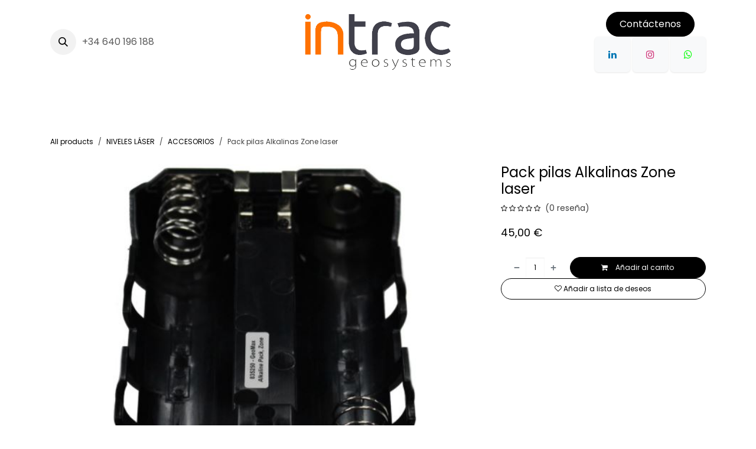

--- FILE ---
content_type: text/html; charset=utf-8
request_url: https://www.intracgeosystems.com/shop/835250-pack-pilas-alkalinas-zone-laser-1234
body_size: 12480
content:

        

<!DOCTYPE html>
<html lang="es-ES" data-website-id="1" data-main-object="product.template(1234,)">
    <head>
        <meta charset="utf-8"/>
        <meta http-equiv="X-UA-Compatible" content="IE=edge"/>
        <meta name="viewport" content="width=device-width, initial-scale=1"/>
        <meta name="generator" content="Odoo"/>
            
        <meta property="og:type" content="website"/>
        <meta property="og:title" content="Pack pilas Alkalinas Zone laser"/>
        <meta property="og:site_name" content="Intrac Geosystems"/>
        <meta property="og:url" content="https://www.intracgeosystems.com/shop/835250-pack-pilas-alkalinas-zone-laser-1234"/>
        <meta property="og:image" content="https://www.intracgeosystems.com/web/image/product.template/1234/image_1024?unique=14e8987"/>
        <meta property="og:description"/>
            
        <meta name="twitter:card" content="summary_large_image"/>
        <meta name="twitter:title" content="Pack pilas Alkalinas Zone laser"/>
        <meta name="twitter:image" content="https://www.intracgeosystems.com/web/image/product.template/1234/image_1024?unique=14e8987"/>
        <meta name="twitter:description"/>
        
        <link rel="canonical" href="https://www.intracgeosystems.com/shop/835250-pack-pilas-alkalinas-zone-laser-1234"/>
        
        <link rel="preconnect" href="https://fonts.gstatic.com/" crossorigin=""/>
        <title>Pack pilas Alkalinas Zone laser | Intrac Geosystems</title>
        <link type="image/x-icon" rel="shortcut icon" href="/web/image/website/1/favicon?unique=20f9ace"/>
        <link rel="preload" href="/web/static/src/libs/fontawesome/fonts/fontawesome-webfont.woff2?v=4.7.0" as="font" crossorigin=""/>
        <link type="text/css" rel="stylesheet" href="/web/assets/1/420bf6c/web.assets_frontend.min.css"/>
        <script id="web.layout.odooscript" type="text/javascript">
            var odoo = {
                csrf_token: "0d29bb2e8fedc819055779b23e4631dd48b473c7o1800661146",
                debug: "",
            };
        </script>
        <script type="text/javascript">
            odoo.__session_info__ = {"is_admin": false, "is_system": false, "is_public": true, "is_internal_user": false, "is_website_user": true, "uid": null, "registry_hash": "b7583069e1911d1ee3644ab1093e9199c0924b4b1961384ecbef854bd5ae1f5a", "is_frontend": true, "profile_session": null, "profile_collectors": null, "profile_params": null, "show_effect": true, "currencies": {"1": {"name": "EUR", "symbol": "\u20ac", "position": "after", "digits": [69, 2]}, "2": {"name": "USD", "symbol": "$", "position": "before", "digits": [69, 2]}}, "quick_login": true, "bundle_params": {"lang": "es_ES", "website_id": 1}, "test_mode": false, "websocket_worker_version": "19.0-2", "translationURL": "/website/translations", "geoip_country_code": "US", "geoip_phone_code": 1, "lang_url_code": "es_ES", "add_to_cart_action": "stay"};
            if (!/(^|;\s)tz=/.test(document.cookie)) {
                const userTZ = Intl.DateTimeFormat().resolvedOptions().timeZone;
                document.cookie = `tz=${userTZ}; path=/`;
            }
        </script>
        <script type="text/javascript" defer="defer" src="/web/assets/1/4e42109/web.assets_frontend_minimal.min.js" onerror="__odooAssetError=1"></script>
        <script type="text/javascript" data-src="/web/assets/1/782ce63/web.assets_frontend_lazy.min.js" onerror="__odooAssetError=1"></script>
        
            <script id="tracking_code" async="async" src="https://www.googletagmanager.com/gtag/js?id=UA-212464507-1"></script>
            <script id="tracking_code_config">
                window.dataLayer = window.dataLayer || [];
                function gtag(){dataLayer.push(arguments);}
                gtag('consent', 'default', {
                    'ad_storage': 'denied',
                    'ad_user_data': 'denied',
                    'ad_personalization': 'denied',
                    'analytics_storage': 'denied',
                });
                gtag('js', new Date());
                gtag('config', 'UA-212464507-1');
                function allConsentsGranted() {
                    gtag('consent', 'update', {
                        'ad_storage': 'granted',
                        'ad_user_data': 'granted',
                        'ad_personalization': 'granted',
                        'analytics_storage': 'granted',
                    });
                }
                    allConsentsGranted();
            </script>
            <script id="plausible_script" name="plausible" defer="defer" data-domain="intrac-geosystems-sl.odoo.com" src="https://download.odoo.com/js/plausi_saas.js"></script>
            
            <script type="application/ld+json">
{
    "@context": "http://schema.org",
    "@type": "Organization",
    "name": "Intrac Geosystems S.L.",
    "logo": "https://www.intracgeosystems.com/logo.png?company=1",
    "url": "https://www.intracgeosystems.com"
}
            </script>

             
            <script type="application/ld+json">[
  {
    "@context": "https://schema.org",
    "@type": "Product",
    "name": "Pack pilas Alkalinas Zone laser",
    "url": "https://www.intracgeosystems.com/shop/835250-pack-pilas-alkalinas-zone-laser-1234",
    "image": "https://www.intracgeosystems.com/web/image/product.product/1216/image_1920?unique=14e8987",
    "offers": {
      "@type": "Offer",
      "price": 45.0,
      "priceCurrency": "EUR"
    }
  },
  {
    "@context": "https://schema.org",
    "@type": "BreadcrumbList",
    "itemListElement": [
      {
        "@type": "ListItem",
        "position": 1,
        "name": "All Products",
        "item": "https://www.intracgeosystems.com/shop"
      },
      {
        "@type": "ListItem",
        "position": 2,
        "name": "ACCESORIOS",
        "item": "https://www.intracgeosystems.com/shop/category/niveles-laser-accesorios-79"
      },
      {
        "@type": "ListItem",
        "position": 3,
        "name": "Pack pilas Alkalinas Zone laser"
      }
    ]
  }
]</script>
                    <script>
            
                if (!window.odoo) {
                    window.odoo = {};
                }
                odoo.__session_info__ = odoo.__session_info__ || {
                    websocket_worker_version: "19.0-2"
                }
                odoo.__session_info__ = Object.assign(odoo.__session_info__, {
                    livechatData: {
                        can_load_livechat: false,
                        serverUrl: "https://intrac-geosystems-sl.odoo.com",
                        options: {},
                    },
                    test_mode: false,
                });
            
                    </script>
        
    </head>
    <body>
        



        <div id="wrapwrap" class="    o_footer_effect_enable">
            <a class="o_skip_to_content btn btn-primary rounded-0 visually-hidden-focusable position-absolute start-0" href="#wrap">Ir al contenido</a>
                <header id="top" data-anchor="true" data-name="Header" data-extra-items-toggle-aria-label="Botón de elementos adicionales" class="  " style=" ">
    <nav data-name="Navbar" aria-label="Main" class="navbar navbar-expand-lg navbar-light o_colored_level o_cc d-none d-lg-block pt-3 shadow-sm ">
        

            <div id="o_main_nav" class="o_main_nav flex-wrap container">
                <div class="o_header_hide_on_scroll d-grid align-items-center w-100 o_grid_header_3_cols pb-3">
                    <ul class="navbar-nav align-items-center gap-1">
                        
        <li class="">
                <div class="modal fade css_editable_mode_hidden" id="o_search_modal" aria-hidden="true" tabindex="-1">
                    <div class="modal-dialog modal-lg pt-5">
                        <div class="modal-content mt-5">
    <form method="get" class="o_searchbar_form s_searchbar_input " action="/website/search" data-snippet="s_searchbar_input">
            <div role="search" class="input-group input-group-lg">
        <input type="search" name="search" class="search-query form-control oe_search_box border border-end-0 p-3 border-0 bg-light" placeholder="Buscar…" data-search-type="all" data-limit="5" data-display-image="true" data-display-description="true" data-display-extra-link="true" data-display-detail="true" data-order-by="name asc"/>
        <button type="submit" aria-label="Búsqueda" title="Búsqueda" class="btn oe_search_button border border-start-0 px-4 bg-o-color-4">
            <i class="oi oi-search"></i>
        </button>
    </div>

            <input name="order" type="hidden" class="o_search_order_by oe_unremovable" value="name asc"/>
            
        </form>
                        </div>
                    </div>
                </div>
                <a data-bs-target="#o_search_modal" data-bs-toggle="modal" role="button" title="Buscar" href="#" class="btn rounded-circle p-1 lh-1 o_navlink_background text-reset o_not_editable">
                    <i class="oi oi-search fa-stack lh-lg"></i>
                </a>
        </li>
                        
                        
        <li class="">
                <div data-name="Text" class="s_text_block ">
                    <a href="tel://+34 640 196 188" class="nav-link o_nav-link_secondary p-2" data-bs-original-title="" title="">+34 640 196 188&nbsp;<br/></a>
                </div>
        </li>
                    </ul>
                    
    <a data-name="Navbar Logo" href="/" class="navbar-brand logo mx-auto mw-100">
            
            <span role="img" aria-label="Logo of Intrac Geosystems" title="Intrac Geosystems"><img src="/web/image/website/1/logo/Intrac%20Geosystems?unique=20f9ace" class="img img-fluid" width="95" height="40" alt="Intrac Geosystems" loading="lazy"/></span>
        </a>
    
                    <ul class="navbar-nav align-items-center gap-1 flex-wrap justify-content-end ms-auto">
                        
        <li class=" divider d-none"></li> 
        <li class="o_wsale_my_cart d-none ">
            <a href="/shop/cart" aria-label="Cesta del comercio electrónico" class="o_navlink_background btn position-relative rounded-circle p-1 text-reset">
                <div class="">
                    <i class="fa fa-shopping-cart fa-stack"></i>
                    <sup class="my_cart_quantity badge bg-primary position-absolute top-0 end-0 mt-n1 me-n1 rounded-pill d-none">0</sup>
                </div>
            </a>
        </li>
        <li class="o_wsale_my_wish d-none  o_wsale_my_wish_hide_empty">
            <a href="/shop/wishlist" class="o_navlink_background btn position-relative rounded-circle p-1 text-reset">
                <div class="">
                    <i class="fa fa-1x fa-heart fa-stack"></i>
                    <sup class="my_wish_quantity o_animate_blink badge bg-primary position-absolute top-0 end-0 mt-n1 me-n1 rounded-pill d-none">0</sup>
                </div>
            </a>
        </li>
                        
                        
                        
    <div class="oe_structure oe_structure_solo " data-invisible="1">
      
    <section class="oe_unremovable oe_unmovable s_text_block o_colored_level pt0" data-snippet="s_text_block" data-name="Text">
                        <div class="container" style="text-align: center;">
                            <a href="/contactus" class="oe_unremovable btn btn-primary btn_cta">Contáctenos</a><div class="s_social_media o_not_editable text-start" data-snippet="s_social_media" data-name="Medios de comunicación social">
        <h4 class="s_social_media_title d-none o_default_snippet_text">Medios de comunicación social</h4>
<a href="/website/social/linkedin" class="s_social_media_linkedin" target="_blank" aria-label="LinkedIn">
            <i class="fa fa-linkedin rounded shadow-sm o_editable_media"></i>
        </a>
<a href="/website/social/instagram" class="s_social_media_instagram" target="_blank" aria-label="Instagram">
            <i class="fa fa-instagram rounded shadow-sm o_editable_media"></i>
        </a>
<a href="https://wa.me/message/3B5SDFAESFEVK1" target="_blank" aria-label="wa" class="s_social_media_step-backward">
            <i class="fa fa-whatsapp rounded shadow-sm o_editable_media" style="color: rgb(0, 255, 0);"></i>
        </a>
</div>
                        </div>
                    </section></div>
                    </ul>
                </div>
    <div class="d-flex w-100 justify-content-start">
        
                    
    <ul role="menu" id="top_menu" class="nav navbar-nav top_menu o_menu_loading  pb-0 ">
        
                        

    <li role="presentation" class="nav-item ">
        <a role="menuitem" href="/shop" class="nav-link ">
            <span>TIENDA</span>
        </a>
    </li>

    <li role="presentation" class="nav-item   dropdown">
        <a href="#" data-bs-toggle="dropdown" data-bs-auto-close="outside" role="menuitem" class="dropdown-toggle nav-link   ">
            <span>TOPOGRAFÍA</span>
        </a>
        
        
        <ul role="menu" class="dropdown-menu ">

    <li role="presentation" class=" ">
        <a role="menuitem" href="/productos/estaciones-totales-roboticas" class="dropdown-item ">
            <span>Estaciones Totales Roboticas</span>
        </a>
    </li>

    <li role="presentation" class=" ">
        <a role="menuitem" href="/productos/estaciones-totales-manuales" class="dropdown-item ">
            <span>Estaciones Totales Manuales</span>
        </a>
    </li>

    <li role="presentation" class=" ">
        <a role="menuitem" href="/productos/niveles-opticos-automaticos" class="dropdown-item ">
            <span>Niveles Ópticos Automáticos</span>
        </a>
    </li>

    <li role="presentation" class=" ">
        <a role="menuitem" href="/productos/gps-topografia-inclinometros" class="dropdown-item ">
            <span>GPS Topografía Inclinómetros</span>
        </a>
    </li>

    <li role="presentation" class=" ">
        <a role="menuitem" href="/productos/gps-topografia-convencional" class="dropdown-item ">
            <span>GPS Topografía Convencional</span>
        </a>
    </li>

    <li role="presentation" class=" ">
        <a role="menuitem" href="https://intrac-geosystems-sl.odoo.com/red-gnss-intrac-geosystems" class="dropdown-item ">
            <span>Servicio Integrado De Red GNSS RTK</span>
        </a>
    </li>

    <li role="presentation" class=" ">
        <a role="menuitem" href="/productos/controladoras-windows10" class="dropdown-item ">
            <span>Controladoras Windows 10</span>
        </a>
    </li>

    <li role="presentation" class=" ">
        <a role="menuitem" href="/productos/controladoras-android" class="dropdown-item ">
            <span>Controladoras Android</span>
        </a>
    </li>

    <li role="presentation" class=" ">
        <a role="menuitem" href="/productos/software-topografia-de-campo" class="dropdown-item ">
            <span>Software Topografía de campo</span>
        </a>
    </li>

    <li role="presentation" class=" ">
        <a role="menuitem" href="/radios-uhf" class="dropdown-item ">
            <span>Radios Modem UHF</span>
        </a>
    </li>

    <li role="presentation" class=" ">
        <a role="menuitem" href="/productos/laser-escaner" class="dropdown-item ">
            <span>Láser Escáner</span>
        </a>
    </li>


    <li role="presentation" class=" ">
        <a role="menuitem" href="/productos/teodolito-electronico" class="dropdown-item ">
            <span>Teodolito electrónico</span>
        </a>
    </li>
        </ul>
        
    </li>

    <li role="presentation" class="nav-item   dropdown">
        <a href="#" data-bs-toggle="dropdown" data-bs-auto-close="outside" role="menuitem" class="dropdown-toggle nav-link   ">
            <span>CONSTRUCCIÓN Y EDIFIFACIÓN</span>
        </a>
        
        
        <ul role="menu" class="dropdown-menu ">

    <li role="presentation" class=" ">
        <a role="menuitem" href="/productos/niveles-laser-rotativos" class="dropdown-item ">
            <span>Niveles Láser Rotativos</span>
        </a>
    </li>

    <li role="presentation" class=" ">
        <a role="menuitem" href="/productos/niveles-laser-pendientes" class="dropdown-item ">
            <span>Niveles Láser Pendientes</span>
        </a>
    </li>


    <li role="presentation" class=" ">
        <a role="menuitem" href="/productos/niveles-laser-líneas" class="dropdown-item ">
            <span>Niveles Láser Líneas</span>
        </a>
    </li>

    <li role="presentation" class=" ">
        <a role="menuitem" href="/productos/receptores-laser-maquinaria" class="dropdown-item ">
            <span>Receptores Nivelación Láser Maquinaría</span>
        </a>
    </li>
        </ul>
        
    </li>

    <li role="presentation" class="nav-item   dropdown">
        <a href="#" data-bs-toggle="dropdown" data-bs-auto-close="outside" role="menuitem" class="dropdown-toggle nav-link   ">
            <span>AGRICULTURA</span>
        </a>
        
        
        <ul role="menu" class="dropdown-menu ">

    <li role="presentation" class=" ">
        <a role="menuitem" href="https://www.intracgeosystems.com/autoguiado-agricola-rtk-tractores-cosechadora" class="dropdown-item ">
            <span>Autoguiado Agrícola RTK </span>
        </a>
    </li>

    <li role="presentation" class=" ">
        <a role="menuitem" href="/red-gnss-intrac-geosystems" class="dropdown-item ">
            <span>Servicio Integrado De Red GNSS RTK</span>
        </a>
    </li>

    <li role="presentation" class=" ">
        <a role="menuitem" href="/sistema-plantadora-isobus-de-vina-almendro-olivo" class="dropdown-item ">
            <span>Sistema Plantadora ISOBUS de Viña, Almendro, Olivo</span>
        </a>
    </li>

    <li role="presentation" class=" ">
        <a role="menuitem" href="/sistema-de-nivelacion-para-trailla-agricola" class="dropdown-item ">
            <span>Sistema de nivelación para traílla agrícola</span>
        </a>
    </li>

    <li role="presentation" class=" ">
        <a role="menuitem" href="https://www.intracgeosystems.com/base-gnss-rtk-agricultura-y-maquinaria" class="dropdown-item ">
            <span>Base RTK Agrícola &amp; Maquinaría</span>
        </a>
    </li>

    <li role="presentation" class=" ">
        <a role="menuitem" href="/radios-uhf-agricultura" class="dropdown-item ">
            <span>Radio Modem UHF Agricultura</span>
        </a>
    </li>
        </ul>
        
    </li>

    <li role="presentation" class="nav-item   dropdown">
        <a href="#" data-bs-toggle="dropdown" data-bs-auto-close="outside" role="menuitem" class="dropdown-toggle nav-link   ">
            <span>DRONES RTK</span>
        </a>
        
        
        <ul role="menu" class="dropdown-menu ">

    <li role="presentation" class=" ">
        <a role="menuitem" href="/drone-rtk-b70-aplicacion-fitosanitarios-y-abonos?enable_seo=" class="dropdown-item ">
            <span>DRONES RTK B70 AGRICOLA</span>
        </a>
    </li>

    <li role="presentation" class=" ">
        <a role="menuitem" href="https://www.intracgeosystems.com/drone-rtk-b100-aplicacion-fitosanitarios-y-abonos#myCarousel1724625336710" class="dropdown-item ">
            <span>DRONES RTK B100 AGRICOLA</span>
        </a>
    </li>

    <li role="presentation" class=" ">
        <a role="menuitem" href="https://www.intracgeosystems.com/drone-rtk-d150-70-litros-aplicacion-fitosanitarios-y-abonos" class="dropdown-item ">
            <span>DRONES RTK D150 AGRICOLA 70 LITROS</span>
        </a>
    </li>
        </ul>
        
    </li>

    <li role="presentation" class="nav-item   dropdown">
        <a href="#" data-bs-toggle="dropdown" data-bs-auto-close="outside" role="menuitem" class="dropdown-toggle nav-link   ">
            <span>ALQUILER</span>
        </a>
        
        
        <ul role="menu" class="dropdown-menu ">

    <li role="presentation" class=" ">
        <a role="menuitem" href="/servicio-alquiler" class="dropdown-item ">
            <span>Servicio Alquiler</span>
        </a>
    </li>
        </ul>
        
    </li>

    <li role="presentation" class="nav-item position-static  dropdown">
        <a href="#" data-bs-toggle="dropdown" data-bs-auto-close="outside" role="menuitem" class="dropdown-toggle nav-link o_mega_menu_toggle  " data-bs-display="static">
            <span>POST VENTA</span>
        </a>
        
        <div data-name="Mega Menu" role="menuitem" class="o_mega_menu dropdown-menu  border-top-0">
    











<section class="s_mega_menu_odoo_menu pt16 o_colored_level o_cc o_cc1">
        <div class="container">
            <div class="row">
                <div class="col-12 pt16 pb24 o_colored_level col-lg-3">
                    <h4 class="text-uppercase h5 fw-bold mt-0">sERVICIO TÉCNICO</h4>
                    
                    <nav class="nav flex-column"><div class="s_hr pt4 pb16 o_colored_level" data-name="Separador">
                        <hr class="w-75 me-auto" style="border-top-width: 2px; border-top-color: var(--primary);">
                    </div>
                        <a href="/recogida" class="nav-link px-0" data-name="Menu Item">Servicio de recogida</a><a href="/declaracion-de-garantias#scrollTop=0" class="nav-link px-0" data-name="Menu Item">Declaración de garantías</a>
                        
                        
                        
                        
                        
                    </nav>
                </div>
                <div class="col-12 pb24 o_colored_level col-lg-3 pt16">
                    <h4 class="text-uppercase h5 fw-bold mt-0">SOPORTE</h4>
                    
                    <nav class="nav flex-column"><div class="s_hr pt4 pb16 o_colored_level" data-name="Separador">
                        <hr class="w-75 me-auto" style="border-top-width: 2px; border-top-color: var(--primary);">
                    </div>
                        
                        <a href="/red-gnss-intrac-geosystems" class="nav-link px-0" data-name="Menu Item" aria-describedby="popover703213">Servicio Integrado De Red GNSS RTK</a><a href="/descargas" class="nav-link px-0" data-name="Menu Item" aria-describedby="popover211458">Descarga tu software online</a><a href="/tutoriales" class="nav-link px-0" data-name="Menu Item">Tutoriales X-Pad ultimate</a><a href="/productos/productos-descatalogados" class="nav-link px-0" data-name="Menu Item">Productos descatalogados<br></a></nav>
                </div>
                <div class="col-12 pt16 pb24 o_colored_level col-lg-3">
                    <h4 class="text-uppercase h5 fw-bold mt-0">conócenos</h4>
                    
                    <nav class="nav flex-column"><div class="s_hr pt4 pb16 o_colored_level" data-name="Separador">
                        <hr class="w-75 me-auto" style="border-top-width: 2px; border-top-color: var(--primary);">
                    </div>
                        
                        <a href="/conocenos#nos-presentamos" class="nav-link px-0" data-name="Menu Item">Nos presentamos</a>
                        <a href="/conocenos#nuestro-proposito" class="nav-link px-0" data-name="Menu Item">Nuestro propósito</a>
                        <a href="/conocenos#nuestras-fortalezas" class="nav-link px-0" data-name="Menu Item">Nuestras fortalezas</a>
                        
                    </nav>
                </div>
                <div class="col-12 pt16 pb24 col-lg-3 o_colored_level">
                    <h4 class="text-uppercase h5 fw-bold mt-0">CONTACTO</h4>
                    
                    <nav class="nav flex-column"><div class="s_hr pt4 pb16 o_colored_level" data-name="Separador">
                        <hr class="w-75 me-auto" style="border-top-width: 2px; border-top-color: var(--primary);">
                    </div>
                        
                        <a href="/contacto" class="nav-link px-0" data-name="Menu Item">Contáctanos</a><a href="/siguenos-en-instagram" class="nav-link px-0" data-name="Menu Item">Síguenos en Instagram</a></nav></div></div>
        </div>
        <div class="container-fluid border-top s_mega_menu_odoo_menu_footer">
            <div class="row">
                <div class="col-12 pt8 pb8 o_colored_level">
                    <div class="s_social_media text-center o_not_editable" data-snippet="s_social_media" data-name="Social Media">
                        <h5 class="s_social_media_title d-none">Síganos</h5>
                        <a href="/website/social/facebook" class="s_social_media_facebook me-3 ms-3" target="_blank" aria-label="Facebook">
                            <i class="fa fa-2x fa-facebook m-1 o_editable_media"></i>
                        </a>
                        <a href="/website/social/twitter" class="s_social_media_twitter me-3 ms-3" target="_blank" aria-label="X">
                            <i class="fa fa-2x fa-twitter m-1 o_editable_media"></i>
                        </a>
                        <a href="/website/social/linkedin" class="s_social_media_linkedin me-3 ms-3" target="_blank" aria-label="LinkedIn">
                            <i class="fa fa-2x fa-linkedin m-1 o_editable_media"></i>
                        </a>
                        <a href="/website/social/github" class="s_social_media_github me-3 ms-3" target="_blank" aria-label="GitHub">
                            <i class="fa fa-2x fa-github m-1 o_editable_media"></i>
                        </a>
                        <a href="/website/social/youtube" class="s_social_media_youtube me-3 ms-3" target="_blank" aria-label="YouTube">
                            <i class="fa fa-2x fa-youtube m-1 o_editable_media"></i>
                        </a>
                        <a href="/website/social/instagram" class="s_social_media_instagram me-3 ms-3" target="_blank" aria-label="Instagram">
                            <i class="fa fa-2x fa-instagram m-1 o_editable_media"></i>
                        </a>
                        <a href="/website/social/tiktok" class="s_social_media_tiktok me-3 ms-3" target="_blank" aria-label="TikTok">
                            <i class="fa fa-2x fa-tiktok m-1 o_editable_media"></i>
                        </a>
                    </div>
                </div>
            </div>
        </div>
    </section></div>
        
        <ul role="menu" class="dropdown-menu ">
        </ul>
        
    </li>
                    
    </ul>
                
    </div>
            </div>
        
    </nav>

    <nav data-name="Navbar" aria-label="Mobile" class="navbar  navbar-light o_colored_level o_cc o_header_mobile d-block d-lg-none shadow-sm ">
        

        <div class="o_main_nav container flex-wrap justify-content-between">
            <div class="d-flex flex-grow-1">
                
    <a data-name="Navbar Logo" href="/" class="navbar-brand logo ">
            
            <span role="img" aria-label="Logo of Intrac Geosystems" title="Intrac Geosystems"><img src="/web/image/website/1/logo/Intrac%20Geosystems?unique=20f9ace" class="img img-fluid" width="95" height="40" alt="Intrac Geosystems" loading="lazy"/></span>
        </a>
    
                <ul class="o_header_mobile_buttons_wrap navbar-nav d-flex flex-row align-items-center gap-2 mb-0 ms-auto">
        <li class=" divider d-none"></li> 
        <li class="o_wsale_my_cart d-none ">
            <a href="/shop/cart" aria-label="Cesta del comercio electrónico" class="o_navlink_background_hover btn position-relative rounded-circle border-0 p-1 text-reset">
                <div class="">
                    <i class="fa fa-shopping-cart fa-stack"></i>
                    <sup class="my_cart_quantity badge bg-primary position-absolute top-0 end-0 mt-n1 me-n1 rounded-pill d-none">0</sup>
                </div>
            </a>
        </li>
        <li class="o_wsale_my_wish d-none  o_wsale_my_wish_hide_empty">
            <a href="/shop/wishlist" class="o_navlink_background_hover btn position-relative rounded-circle border-0 p-1 text-reset">
                <div class="">
                    <i class="fa fa-1x fa-heart fa-stack"></i>
                    <sup class="my_wish_quantity o_animate_blink badge bg-primary position-absolute top-0 end-0 mt-n1 me-n1 d-none">0</sup>
                </div>
            </a>
        </li></ul>
            </div>
            <button class="nav-link btn p-2 o_not_editable" type="button" data-bs-toggle="offcanvas" data-bs-target="#top_menu_collapse_mobile" aria-controls="top_menu_collapse_mobile" aria-expanded="false" aria-label="Alternar navegación">
                <span class="navbar-toggler-icon"></span>
            </button>
            <div id="top_menu_collapse_mobile" class="offcanvas offcanvas-end o_navbar_mobile">
                <div class="offcanvas-header justify-content-end o_not_editable">
                    <button type="button" class="nav-link btn-close" data-bs-dismiss="offcanvas" aria-label="Cerrar"></button>
                </div>
                <div class="offcanvas-body d-flex flex-column justify-content-between h-100 w-100 pt-0">
                    <ul class="navbar-nav">
                        
        <li class="">
    <form method="get" class="o_searchbar_form s_searchbar_input " action="/website/search" data-snippet="s_searchbar_input">
            <div role="search" class="input-group mb-3">
        <input type="search" name="search" class="search-query form-control oe_search_box rounded-start-pill text-bg-light ps-3 border-0 bg-light" placeholder="Buscar…" data-search-type="all" data-limit="0" data-display-image="true" data-display-description="true" data-display-extra-link="true" data-display-detail="true" data-order-by="name asc"/>
        <button type="submit" aria-label="Búsqueda" title="Búsqueda" class="btn oe_search_button rounded-end-pill bg-o-color-3 pe-3">
            <i class="oi oi-search"></i>
        </button>
    </div>

            <input name="order" type="hidden" class="o_search_order_by oe_unremovable" value="name asc"/>
            
        </form>
        </li>
                        
                        <li>
    <ul role="menu" class="nav navbar-nav top_menu  o_mega_menu_is_offcanvas mx-n3 text-center ">
        
                                

    <li role="presentation" class="nav-item border-top  px-0">
        <a role="menuitem" href="/shop" class="nav-link p-3 text-wrap ">
            <span>TIENDA</span>
        </a>
    </li>

    <li role="presentation" class="nav-item border-top    accordion accordion-flush">
        
        
        <div class="accordion-item">
            <a href="#" data-bs-toggle="collapse" aria-expanded="false" class="nav-link p-3 text-wrap accordion-button collapsed" data-bs-target=".o_accordion_target_70" aria-controls="o_accordion_target_70">
                <span>TOPOGRAFÍA</span>
            </a>
            <div class="o_accordion_target_70 accordion-collapse collapse" aria-labelledby="o_accordion_target_70" data-bs-parent="#top_menu_collapse_mobile">
                <ul class="show list-group list-unstyled py-0" role="menu">

    <li role="presentation" class=" px-0">
        <a role="menuitem" href="/productos/estaciones-totales-roboticas" class="nav-link list-group-item list-group-item-action border-0 rounded-0 px-4 text-wrap ">
            <span>Estaciones Totales Roboticas</span>
        </a>
    </li>

    <li role="presentation" class=" px-0">
        <a role="menuitem" href="/productos/estaciones-totales-manuales" class="nav-link list-group-item list-group-item-action border-0 rounded-0 px-4 text-wrap ">
            <span>Estaciones Totales Manuales</span>
        </a>
    </li>

    <li role="presentation" class=" px-0">
        <a role="menuitem" href="/productos/niveles-opticos-automaticos" class="nav-link list-group-item list-group-item-action border-0 rounded-0 px-4 text-wrap ">
            <span>Niveles Ópticos Automáticos</span>
        </a>
    </li>

    <li role="presentation" class=" px-0">
        <a role="menuitem" href="/productos/gps-topografia-inclinometros" class="nav-link list-group-item list-group-item-action border-0 rounded-0 px-4 text-wrap ">
            <span>GPS Topografía Inclinómetros</span>
        </a>
    </li>

    <li role="presentation" class=" px-0">
        <a role="menuitem" href="/productos/gps-topografia-convencional" class="nav-link list-group-item list-group-item-action border-0 rounded-0 px-4 text-wrap ">
            <span>GPS Topografía Convencional</span>
        </a>
    </li>

    <li role="presentation" class=" px-0">
        <a role="menuitem" href="https://intrac-geosystems-sl.odoo.com/red-gnss-intrac-geosystems" class="nav-link list-group-item list-group-item-action border-0 rounded-0 px-4 text-wrap ">
            <span>Servicio Integrado De Red GNSS RTK</span>
        </a>
    </li>

    <li role="presentation" class=" px-0">
        <a role="menuitem" href="/productos/controladoras-windows10" class="nav-link list-group-item list-group-item-action border-0 rounded-0 px-4 text-wrap ">
            <span>Controladoras Windows 10</span>
        </a>
    </li>

    <li role="presentation" class=" px-0">
        <a role="menuitem" href="/productos/controladoras-android" class="nav-link list-group-item list-group-item-action border-0 rounded-0 px-4 text-wrap ">
            <span>Controladoras Android</span>
        </a>
    </li>

    <li role="presentation" class=" px-0">
        <a role="menuitem" href="/productos/software-topografia-de-campo" class="nav-link list-group-item list-group-item-action border-0 rounded-0 px-4 text-wrap ">
            <span>Software Topografía de campo</span>
        </a>
    </li>

    <li role="presentation" class=" px-0">
        <a role="menuitem" href="/radios-uhf" class="nav-link list-group-item list-group-item-action border-0 rounded-0 px-4 text-wrap ">
            <span>Radios Modem UHF</span>
        </a>
    </li>

    <li role="presentation" class=" px-0">
        <a role="menuitem" href="/productos/laser-escaner" class="nav-link list-group-item list-group-item-action border-0 rounded-0 px-4 text-wrap ">
            <span>Láser Escáner</span>
        </a>
    </li>


    <li role="presentation" class=" px-0">
        <a role="menuitem" href="/productos/teodolito-electronico" class="nav-link list-group-item list-group-item-action border-0 rounded-0 px-4 text-wrap ">
            <span>Teodolito electrónico</span>
        </a>
    </li>
                </ul>
            </div>
        </div>
        
    </li>

    <li role="presentation" class="nav-item border-top    accordion accordion-flush">
        
        
        <div class="accordion-item">
            <a href="#" data-bs-toggle="collapse" aria-expanded="false" class="nav-link p-3 text-wrap accordion-button collapsed" data-bs-target=".o_accordion_target_126" aria-controls="o_accordion_target_126">
                <span>CONSTRUCCIÓN Y EDIFIFACIÓN</span>
            </a>
            <div class="o_accordion_target_126 accordion-collapse collapse" aria-labelledby="o_accordion_target_126" data-bs-parent="#top_menu_collapse_mobile">
                <ul class="show list-group list-unstyled py-0" role="menu">

    <li role="presentation" class=" px-0">
        <a role="menuitem" href="/productos/niveles-laser-rotativos" class="nav-link list-group-item list-group-item-action border-0 rounded-0 px-4 text-wrap ">
            <span>Niveles Láser Rotativos</span>
        </a>
    </li>

    <li role="presentation" class=" px-0">
        <a role="menuitem" href="/productos/niveles-laser-pendientes" class="nav-link list-group-item list-group-item-action border-0 rounded-0 px-4 text-wrap ">
            <span>Niveles Láser Pendientes</span>
        </a>
    </li>


    <li role="presentation" class=" px-0">
        <a role="menuitem" href="/productos/niveles-laser-líneas" class="nav-link list-group-item list-group-item-action border-0 rounded-0 px-4 text-wrap ">
            <span>Niveles Láser Líneas</span>
        </a>
    </li>

    <li role="presentation" class=" px-0">
        <a role="menuitem" href="/productos/receptores-laser-maquinaria" class="nav-link list-group-item list-group-item-action border-0 rounded-0 px-4 text-wrap ">
            <span>Receptores Nivelación Láser Maquinaría</span>
        </a>
    </li>
                </ul>
            </div>
        </div>
        
    </li>

    <li role="presentation" class="nav-item border-top    accordion accordion-flush">
        
        
        <div class="accordion-item">
            <a href="#" data-bs-toggle="collapse" aria-expanded="false" class="nav-link p-3 text-wrap accordion-button collapsed" data-bs-target=".o_accordion_target_102" aria-controls="o_accordion_target_102">
                <span>AGRICULTURA</span>
            </a>
            <div class="o_accordion_target_102 accordion-collapse collapse" aria-labelledby="o_accordion_target_102" data-bs-parent="#top_menu_collapse_mobile">
                <ul class="show list-group list-unstyled py-0" role="menu">

    <li role="presentation" class=" px-0">
        <a role="menuitem" href="https://www.intracgeosystems.com/autoguiado-agricola-rtk-tractores-cosechadora" class="nav-link list-group-item list-group-item-action border-0 rounded-0 px-4 text-wrap ">
            <span>Autoguiado Agrícola RTK </span>
        </a>
    </li>

    <li role="presentation" class=" px-0">
        <a role="menuitem" href="/red-gnss-intrac-geosystems" class="nav-link list-group-item list-group-item-action border-0 rounded-0 px-4 text-wrap ">
            <span>Servicio Integrado De Red GNSS RTK</span>
        </a>
    </li>

    <li role="presentation" class=" px-0">
        <a role="menuitem" href="/sistema-plantadora-isobus-de-vina-almendro-olivo" class="nav-link list-group-item list-group-item-action border-0 rounded-0 px-4 text-wrap ">
            <span>Sistema Plantadora ISOBUS de Viña, Almendro, Olivo</span>
        </a>
    </li>

    <li role="presentation" class=" px-0">
        <a role="menuitem" href="/sistema-de-nivelacion-para-trailla-agricola" class="nav-link list-group-item list-group-item-action border-0 rounded-0 px-4 text-wrap ">
            <span>Sistema de nivelación para traílla agrícola</span>
        </a>
    </li>

    <li role="presentation" class=" px-0">
        <a role="menuitem" href="https://www.intracgeosystems.com/base-gnss-rtk-agricultura-y-maquinaria" class="nav-link list-group-item list-group-item-action border-0 rounded-0 px-4 text-wrap ">
            <span>Base RTK Agrícola &amp; Maquinaría</span>
        </a>
    </li>

    <li role="presentation" class=" px-0">
        <a role="menuitem" href="/radios-uhf-agricultura" class="nav-link list-group-item list-group-item-action border-0 rounded-0 px-4 text-wrap ">
            <span>Radio Modem UHF Agricultura</span>
        </a>
    </li>
                </ul>
            </div>
        </div>
        
    </li>

    <li role="presentation" class="nav-item border-top    accordion accordion-flush">
        
        
        <div class="accordion-item">
            <a href="#" data-bs-toggle="collapse" aria-expanded="false" class="nav-link p-3 text-wrap accordion-button collapsed" data-bs-target=".o_accordion_target_116" aria-controls="o_accordion_target_116">
                <span>DRONES RTK</span>
            </a>
            <div class="o_accordion_target_116 accordion-collapse collapse" aria-labelledby="o_accordion_target_116" data-bs-parent="#top_menu_collapse_mobile">
                <ul class="show list-group list-unstyled py-0" role="menu">

    <li role="presentation" class=" px-0">
        <a role="menuitem" href="/drone-rtk-b70-aplicacion-fitosanitarios-y-abonos?enable_seo=" class="nav-link list-group-item list-group-item-action border-0 rounded-0 px-4 text-wrap ">
            <span>DRONES RTK B70 AGRICOLA</span>
        </a>
    </li>

    <li role="presentation" class=" px-0">
        <a role="menuitem" href="https://www.intracgeosystems.com/drone-rtk-b100-aplicacion-fitosanitarios-y-abonos#myCarousel1724625336710" class="nav-link list-group-item list-group-item-action border-0 rounded-0 px-4 text-wrap ">
            <span>DRONES RTK B100 AGRICOLA</span>
        </a>
    </li>

    <li role="presentation" class=" px-0">
        <a role="menuitem" href="https://www.intracgeosystems.com/drone-rtk-d150-70-litros-aplicacion-fitosanitarios-y-abonos" class="nav-link list-group-item list-group-item-action border-0 rounded-0 px-4 text-wrap ">
            <span>DRONES RTK D150 AGRICOLA 70 LITROS</span>
        </a>
    </li>
                </ul>
            </div>
        </div>
        
    </li>

    <li role="presentation" class="nav-item border-top    accordion accordion-flush">
        
        
        <div class="accordion-item">
            <a href="#" data-bs-toggle="collapse" aria-expanded="false" class="nav-link p-3 text-wrap accordion-button collapsed" data-bs-target=".o_accordion_target_24" aria-controls="o_accordion_target_24">
                <span>ALQUILER</span>
            </a>
            <div class="o_accordion_target_24 accordion-collapse collapse" aria-labelledby="o_accordion_target_24" data-bs-parent="#top_menu_collapse_mobile">
                <ul class="show list-group list-unstyled py-0" role="menu">

    <li role="presentation" class=" px-0">
        <a role="menuitem" href="/servicio-alquiler" class="nav-link list-group-item list-group-item-action border-0 rounded-0 px-4 text-wrap ">
            <span>Servicio Alquiler</span>
        </a>
    </li>
                </ul>
            </div>
        </div>
        
    </li>

    <li role="presentation" class="nav-item border-top border-bottom position-static  dropdown">
        <a href="#" data-bs-toggle="dropdown" data-bs-auto-close="outside" role="menuitem" class="dropdown-toggle nav-link p-3 text-wrap o_mega_menu_toggle  " data-bs-display="static">
            <span>POST VENTA</span>
        </a>
        
        
        <div class="o_mega_nav o_cc1 position-fixed top-0 end-0 invisible d-flex align-items-center w-100">
            <button class="btn nav-link oi oi-chevron-left ms-n2 px-2"></button>
        </div>
        
    </li>
                            
    </ul>
                        </li>
                        
        <li class="">
                <div data-name="Text" class="s_text_block mt-2 text-center">
                    <a href="tel://+34 640 196 188" class="nav-link o_nav-link_secondary p-2" data-bs-original-title="" title="">+34 640 196 188&nbsp;<br/></a>
                </div>
        </li>
                        
                    </ul>
                    <ul class="navbar-nav gap-2 mt-3 w-100">
                        
                        
                        
                        
    <div class="oe_structure oe_structure_solo " data-invisible="1">
      
    <section class="oe_unremovable oe_unmovable s_text_block o_colored_level pt0" data-snippet="s_text_block" data-name="Text">
                        <div class="container" style="text-align: center;">
                            <a href="/contactus" class="oe_unremovable btn btn-primary btn_cta w-100">Contáctenos</a><div class="s_social_media o_not_editable text-start" data-snippet="s_social_media" data-name="Medios de comunicación social">
        <h4 class="s_social_media_title d-none o_default_snippet_text">Medios de comunicación social</h4>
<a href="/website/social/linkedin" class="s_social_media_linkedin" target="_blank" aria-label="LinkedIn">
            <i class="fa fa-linkedin rounded shadow-sm o_editable_media"></i>
        </a>
<a href="/website/social/instagram" class="s_social_media_instagram" target="_blank" aria-label="Instagram">
            <i class="fa fa-instagram rounded shadow-sm o_editable_media"></i>
        </a>
<a href="https://wa.me/message/3B5SDFAESFEVK1" target="_blank" aria-label="wa" class="s_social_media_step-backward">
            <i class="fa fa-whatsapp rounded shadow-sm o_editable_media" style="color: rgb(0, 255, 0);"></i>
        </a>
</div>
                        </div>
                    </section></div>
                    </ul>
                </div>
            </div>
        </div>
    
    </nav>
    </header>
                <main>
                    
            <div id="wrap" class="js_sale o_wsale_product_page ecom-zoomable" data-ecom-zoom-click="1">
                <div class="oe_structure oe_empty oe_structure_not_nearest" id="oe_structure_website_sale_product_1" data-editor-message="ARRASTRE BLOQUES AQUÍ PARA MOSTRARLOS EN TODOS LOS PRODUCTOS"></div><section id="product_detail" class="oe_website_sale mt-1 mt-lg-2 mb-5  o_wsale_container_lg container-lg o_wsale_product_page_opt_image_width_66_pc o_wsale_product_page_opt_image_ratio_1_1 o_wsale_product_page_opt_image_ratio_mobile_auto o_wsale_product_page_opt_image_radius_none o_wsale_product_page_opt_separators" data-image-ratio="1_1" data-view-track="1">
                    <div class="o_wsale_content_contained container d-flex flex-wrap align-items-center py-3">
                        <div class="d-flex align-items-center flex-grow-1">
                            <ol class="o_wsale_breadcrumb breadcrumb m-0 p-0">
                                <li class="breadcrumb-item d-none d-lg-inline-block">
                                    <a href="/shop">
        <span placeholder="All products">All products</span>
                                    </a>
                                </li>
                                    <li class="breadcrumb-item d-none d-lg-inline-block">
                                        <a class="py-2 py-lg-0" href="/shop/category/niveles-laser-72">
                                            <i class="oi oi-chevron-left d-lg-none me-1" role="img"></i>
                                            NIVELES LÁSER
                                        </a>
                                    </li>
                                    <li class="breadcrumb-item d-none d-lg-inline-block">
                                        <a class="py-2 py-lg-0" href="/shop/category/niveles-laser-accesorios-79">
                                            <i class="oi oi-chevron-left d-lg-none me-1" role="img"></i>
                                            ACCESORIOS
                                        </a>
                                    </li>
                                <li class="breadcrumb-item d-none d-lg-inline-block active">
                                    <span>Pack pilas Alkalinas Zone laser</span>
                                </li>
                                <li class="breadcrumb-item d-lg-none">
                                    <a href="/shop/category/niveles-laser-accesorios-79">
                                        <i class="oi oi-chevron-left me-2" role="img"></i>
                                        ACCESORIOS
                                    </a>
                                </li>
                            </ol>
                            <div class="d-flex d-md-none gap-2 ms-auto">
        <div class="o_pricelist_dropdown dropdown d-none">
            <a role="button" href="#" data-bs-toggle="dropdown" class="dropdown-toggle btn px-2">
                <small class="d-none d-md-inline opacity-75">Lista de precios:</small>
                <span class="d-none d-md-inline">Tarifa pública</span>
                <span class="d-md-none">Lista de precios</span>
            </a>
            <div class="dropdown-menu" role="menu">
                    <a role="menuitem" href="/shop/change_pricelist/1" class="dropdown-item active" aria-current="true">
                        <span class="switcher_pricelist" data-pl_id="1">Tarifa pública</span>
                    </a>
            </div>
        </div>
                                <a data-bs-target="#o_wsale_product_search_modal" data-bs-toggle="modal" role="button" title="Buscar productos" href="#" class="o_wsale_product_search_mobile_btn o_not_editable btn btn-light d-none">
                                    <i class="oi oi-search" role="presentation"></i>
                                </a>
                            </div>
                        </div>
                        <div class="o_wsale_product_top_bar_desktop d-none d-md-inline-flex flex-wrap gap-2 w-auto mb-lg-auto">
        <div class="o_pricelist_dropdown dropdown d-none">
            <a role="button" href="#" data-bs-toggle="dropdown" class="dropdown-toggle btn px-2">
                <small class="d-none d-md-inline opacity-75">Lista de precios:</small>
                <span class="d-none d-md-inline">Tarifa pública</span>
                <span class="d-md-none">Lista de precios</span>
            </a>
            <div class="dropdown-menu" role="menu">
                    <a role="menuitem" href="/shop/change_pricelist/1" class="dropdown-item active" aria-current="true">
                        <span class="switcher_pricelist" data-pl_id="1">Tarifa pública</span>
                    </a>
            </div>
        </div>
                        </div>
                    </div>
                    <div id="product_detail_main" data-name="Product Page" class="row align-items-lg-start " data-image_layout="carousel">
                        <div class="o_wsale_product_images col o_wsale_sticky_object" data-image-amount="1">
        <div id="o-carousel-product" class=" carousel slide mb-3 overflow-hidden" data-name="Carrusel del Producto">
            <div class="o_carousel_product_outer carousel-outer position-relative d-flex align-items-center w-100 overflow-hidden">
                <div class="carousel-inner h-100">
                        <div class="carousel-item h-100 w-100 text-center active">
        <span class="o_ribbons o_not_editable  z-1" style=""></span>
        <div class="position-relative d-inline-flex overflow-hidden m-auto h-100 w-100">
            <span name="o_img_with_max_suggested_width" class="o_product_detail_img_wrapper d-flex align-items-start justify-content-center h-100 w-100 oe_unmovable"><img src="/web/image/product.product/1216/image_1024/%5B835250%5D%20Pack%20pilas%20Alkalinas%20Zone%20laser?unique=14e8987" class="img img-fluid oe_unmovable product_detail_img h-100 w-100" alt="Pack pilas Alkalinas Zone laser" loading="lazy"/></span>

        </div>
                        </div>
                </div>
            </div>
        </div>
                        </div>
                        <div id="product_details" class="position-relative position-lg-sticky o_wsale_sticky_object col">
                            <div id="o_wsale_product_details_content" class="js_product js_main_product o_wsale_content_contained container">

                                

                                <form>
                                    
        <div class="o_wsale_product_details_content_section o_wsale_product_details_content_section_title mb-3">
            
            <h1 class="h3 ">Pack pilas Alkalinas Zone laser</h1>
                <a href="#o_product_page_reviews" class="o_product_page_reviews_link d-block mb-2 text-decoration-none">
        <div class="o_website_rating_static">
                    <i class="fa fa-star-o" role="img"></i>
                    <i class="fa fa-star-o" role="img"></i>
                    <i class="fa fa-star-o" role="img"></i>
                    <i class="fa fa-star-o" role="img"></i>
                    <i class="fa fa-star-o" role="img"></i>
                <small class="text-muted ms-1">
                    (0 reseña)
                </small>
        </div>
                </a>
            
        <div class="o_product_tags o_field_tags ">
        </div>
        </div>

                                    <div class="o_wsale_product_details_content_section o_wsale_product_details_content_section_price mb-4">
        <div name="product_price" class="product_price d-inline-block  ">
            <div name="product_price_container" class="css_editable_mode_hidden d-flex align-items-baseline justify-content-end gap-2 flex-wrap h5 mb-0 text-wrap">
                <span class="oe_price" style="white-space: nowrap;" data-oe-type="monetary" data-oe-expression="combination_info[&#39;price&#39;]"><span class="oe_currency_value">45,00</span> €</span>
                <span style="text-decoration: line-through; white-space: nowrap;" name="product_list_price" class="text-muted oe_default_price mb-0 h6 d-none" data-oe-type="monetary" data-oe-expression="combination_info[&#39;list_price&#39;]"><span class="oe_currency_value">45,00</span> €</span>
            </div>
            <div name="product_list_price_container" class="css_non_editable_mode_hidden decimal_precision h5" data-precision="2">
                <span><span class="oe_currency_value">45,00</span> €</span>
            </div>
        </div>
        <div id="product_unavailable" class="d-none">
            <br/>
        </div>
                                    </div>

                                    <input type="hidden" name="csrf_token" value="0d29bb2e8fedc819055779b23e4631dd48b473c7o1800661146"/>

                                    
                                        <input type="hidden" class="o_not_editable product_id" name="product_id" value="1216"/>
                                        <input type="hidden" class="o_not_editable product_template_id" name="product_template_id" value="1234"/>
                                        <input type="hidden" class="product_category_id" name="product_category_id" value="79"/>
                                        <input type="hidden" name="product_type" value="consu"/>
                                        <div class="o_wsale_product_details_content_section o_wsale_product_details_content_section_attributes mb-4 d-none">
        <ul class="o_wsale_product_page_variants d-flex flex-column gap-4 list-unstyled js_add_cart_variants flex-column d-none" data-attribute-exclusions="{&#34;exclusions&#34;: {}, &#34;archived_combinations&#34;: [], &#34;parent_exclusions&#34;: {}, &#34;parent_combination&#34;: [], &#34;parent_product_name&#34;: null, &#34;mapped_attribute_names&#34;: {}}">
        </ul>
                                        </div>
                                    
                                    <div class="o_wsale_product_details_content_section o_wsale_product_details_content_section_cta mb-4">
            <div class="availability_messages o_not_editable"></div>
            <input id="wsale_user_email" type="hidden" value=""/>
        <div id="o_wsale_cta_wrapper" class="d-flex flex-wrap align-items-center gap-2 mb-4 w-100 ">
            <div id="add_to_cart_wrap" class="d-flex flex-grow-1 flex-lg-grow-0 flex-wrap align-items-center gap-2  w-100">
                <a id="add_to_cart" role="button" href="#" data-animation-selector=".o_wsale_product_images" class="btn btn-primary js_check_product a-submit flex-grow-1" data-show-quantity="True" data-subscription-plan-id="">
                    <i class="fa fa-shopping-cart me-2"></i>
                    Añadir al carrito
                </a>
            <div contenteditable="false" class="css_quantity input-group d-inline-flex order-first align-middle border">
                <a class="css_quantity_minus btn btn-link pe-2 js_add_cart_json border-0" aria-label="Quitar uno" title="Quitar uno" name="remove_one" href="#">
                    <i class="oi oi-minus text-600"></i>
                </a>
                <input type="text" data-min="1" name="add_qty" class="form-control quantity text-center border-0" value="1"/>
                <a class="css_quantity_plus btn btn-link ps-2 js_add_cart_json border-0" aria-label="Agregue uno" title="Agregue uno" href="#">
                    <i class="oi oi-plus text-600"></i>
                </a>
            </div>
            </div>
            <div id="product_option_block" class="d-flex d-empty-none flex-wrap gap-2 w-100 ">
            
            <a data-action="o_wishlist" title="Añadir a lista de deseos" class="o_add_wishlist_dyn btn btn-outline-primary text-nowrap flex-grow-1" data-product-template-id="1234" data-product-product-id="1216">
                <i class="fa fa-heart-o me-2 me-lg-0" role="img" aria-label="Add to wishlist"></i>
                <span class="d-inline">Añadir a lista de deseos</span>
            </a></div>
        </div>
                                    </div>


                                </form>
                            </div>
                        </div>
                    </div>
                </section>
                
                <div class="oe_structure oe_empty oe_structure_not_nearest mt16" id="oe_structure_website_sale_product_2" data-editor-message="ARRASTRE BLOQUES AQUÍ PARA MOSTRARLOS EN TODOS LOS PRODUCTOS"></div></div>
            <div id="o_wsale_product_search_modal" class="modal fade css_editable_mode_hidden" aria-hidden="true" tabindex="-1">
                <div class="modal-dialog modal-lg pt-5">
                    <div class="modal-content mt-5 bg-transparent border-0">
                        <div class="o_container_small">
    <form method="get" class="o_searchbar_form s_searchbar_input " data-snippet="s_searchbar_input">
            <div role="search" class="input-group input-group rounded o_cc o_cc1 mb-1">
        <input type="search" name="search" class="search-query form-control oe_search_box border-0 p-3 " placeholder="Buscar en ACCESORIOS" data-search-type="products" data-limit="5" data-display-image="true" data-display-description="true" data-display-extra-link="true" data-display-detail="true" data-order-by="name asc"/>
        <button type="submit" aria-label="Búsqueda" title="Búsqueda" class="btn oe_search_button px-4">
            <i class="oi oi-search"></i>
        </button>
    </div>

            <input name="order" type="hidden" class="o_search_order_by oe_unremovable" value="name asc"/>
            
                            
        </form>
                        </div>
                    </div>
                </div>
            </div>
        
        <div id="o_shared_blocks" class="oe_unremovable"><div class="modal fade css_editable_mode_hidden" id="o_search_modal" aria-hidden="true" tabindex="-1">
                    <div class="modal-dialog modal-lg pt-5">
                        <div class="modal-content mt-5">
    <form method="get" class="o_searchbar_form o_wait_lazy_js s_searchbar_input" action="/website/search" data-snippet="s_searchbar_input">
            <div role="search" class="input-group input-group-lg">
        <input type="search" name="search" data-oe-model="ir.ui.view" data-oe-id="4515" data-oe-field="arch" data-oe-xpath="/data/xpath[3]/form/t[1]/div[1]/input[1]" class="search-query form-control oe_search_box border-0 bg-light border border-end-0 p-3" placeholder="Buscar…" value="" data-search-type="all" data-limit="5" data-display-image="true" data-display-description="true" data-display-extra-link="true" data-display-detail="true" data-order-by="name asc" autocomplete="off"/>
        <button type="submit" aria-label="Búsqueda" title="Búsqueda" class="btn oe_search_button border border-start-0 px-4 bg-o-color-4">
            <i class="oi oi-search o_editable_media" data-oe-model="ir.ui.view" data-oe-id="4515" data-oe-field="arch" data-oe-xpath="/data/xpath[3]/form/t[1]/div[1]/button[1]/i[1]"></i>
        </button>
    </div>

            <input name="order" type="hidden" class="o_search_order_by" data-oe-model="ir.ui.view" data-oe-id="4515" data-oe-field="arch" data-oe-xpath="/data/xpath[3]/form/input[1]" value="name asc"/>
            
    
        </form>
                        </div>
                    </div>
                </div></div>
                </main>
                <footer id="bottom" data-anchor="true" data-name="Footer" class="o_footer o_colored_level o_cc  o_footer_slideout">
                    <div id="footer"></div>
                </footer>
            </div>
        
        </body>
</html>